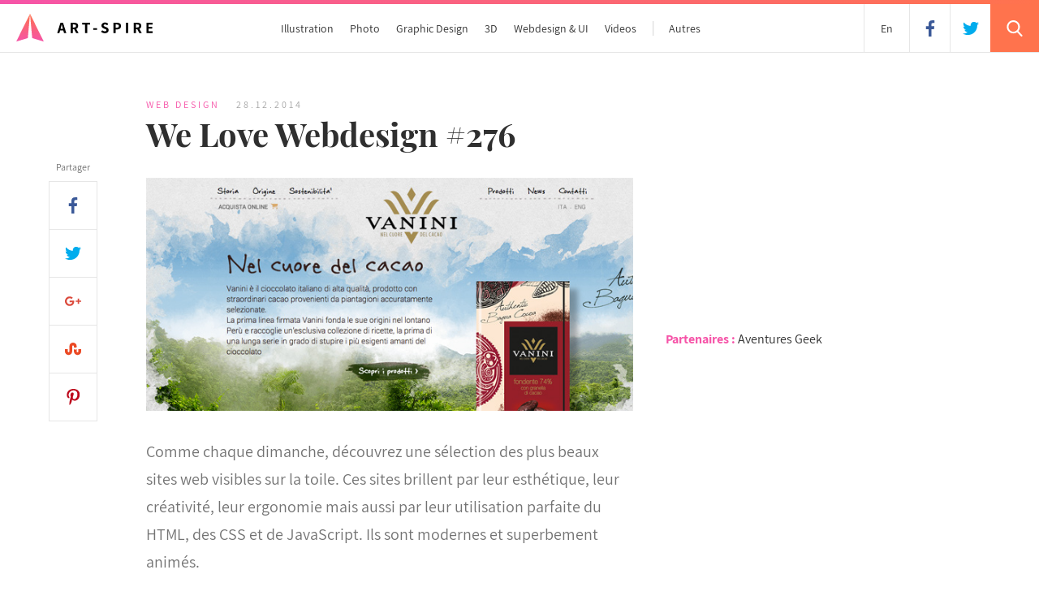

--- FILE ---
content_type: text/html; charset=UTF-8
request_url: https://www.art-spire.com/webdesign/we-love-webdesign-276/
body_size: 14141
content:
<!DOCTYPE html>
<html xmlns="https://www.w3.org/1999/xhtml">
<head>
    <script async src="https://www.googletagmanager.com/gtag/js?id=UA-10442861-1"></script>
    <script>
      window.dataLayer = window.dataLayer || [];
      function gtag(){dataLayer.push(arguments);}
      gtag('js', new Date());
      gtag('config', 'UA-10442861-1');
    </script>
    <meta http-equiv="X-UA-Compatible" content="IE=edge,chrome=1" />
    <meta name="viewport" content="width=device-width, initial-scale=1.0, user-scalable=no" />
    <meta http-equiv="Content-Type" content="text/html; charset=UTF-8" />
    <meta name="keywords" content="Art-Spire, art, inspire, inspiration, artistic, graphique, graphisme, graphics, digital paintings, illustration, photograpie, photography, webdesign, typographie, typography, logo, photo-manipulation, photo-montage, wallpapers, digital art, showcase, galerie, web 2.0, 3D, artworks, concept art, creations, visual, sculpture, craft, review, beautiful, animation, interview" />
    <meta name="subject" content="Art-Spire, Source d'inspiration artistique" />
    <meta name="language" content="fr,uk,us" />
    <meta name="revisit-after" content="7 days" />
    <meta name="expires" content="never" />
    <meta name="publisher" content="Art-Spire" />
    <meta name="copyright" content="Art-Spire.com 2009-2018" />
    <meta name="identifier-url" content="https://www.art-spire.com" />
    <meta name="author" content="Nicolas Tarier, Pauline Osmont" />
    <meta name="robots" content="all" />
    <title>  We Love Webdesign #276 | Art-Spire</title>
    <link href="https://www.art-spire.com/wp-content/themes/artspireV6/style.css" media="screen, projection" rel="stylesheet" type="text/css" />
    <link rel="alternate" type="application/rss+xml" title="RSS 2.0" href="https://www.art-spire.com/feed/" />
    <link rel="alternate" type="text/xml" title="RSS .92" href="https://www.art-spire.com/feed/rss/" />
    <link rel="alternate" type="application/atom+xml" title="Atom 1.0" href="https://www.art-spire.com/feed/atom/" />
    <link rel="apple-touch-icon" sizes="180x180" href="https://www.art-spire.com/wp-content/themes/artspireV6/design/apple-touch-icon.png">
    <link rel="icon" type="image/png" sizes="32x32" href="https://www.art-spire.com/wp-content/themes/artspireV6/design/favicon-32x32.png">
    <link rel="icon" type="image/png" sizes="16x16" href="https://www.art-spire.com/wp-content/themes/artspireV6/design/favicon-16x16.png">
    <link rel="manifest" href="https://www.art-spire.com/wp-content/themes/artspireV6/design/manifest.json">
    <link rel="mask-icon" href="https://www.art-spire.com/wp-content/themes/artspireV6/design/safari-pinned-tab.svg" color="#000000">
    <link rel="shortcut icon" href="https://www.art-spire.com/wp-content/themes/artspireV6/design/favicon.ico">
    <meta name="msapplication-config" content="https://www.art-spire.com/wp-content/themes/artspireV6/design/browserconfig.xml">
    <meta name="theme-color" content="#ffffff">
    <link rel="pingback" href="https://www.art-spire.com/xmlrpc.php" />
    	<link rel='archives' title='juin 2016' href='https://www.art-spire.com/2016/06/' />
	<link rel='archives' title='mai 2016' href='https://www.art-spire.com/2016/05/' />
	<link rel='archives' title='avril 2016' href='https://www.art-spire.com/2016/04/' />
	<link rel='archives' title='mars 2016' href='https://www.art-spire.com/2016/03/' />
	<link rel='archives' title='février 2016' href='https://www.art-spire.com/2016/02/' />
	<link rel='archives' title='janvier 2016' href='https://www.art-spire.com/2016/01/' />
	<link rel='archives' title='décembre 2015' href='https://www.art-spire.com/2015/12/' />
	<link rel='archives' title='novembre 2015' href='https://www.art-spire.com/2015/11/' />
	<link rel='archives' title='octobre 2015' href='https://www.art-spire.com/2015/10/' />
	<link rel='archives' title='septembre 2015' href='https://www.art-spire.com/2015/09/' />
	<link rel='archives' title='août 2015' href='https://www.art-spire.com/2015/08/' />
	<link rel='archives' title='juillet 2015' href='https://www.art-spire.com/2015/07/' />
	<link rel='archives' title='juin 2015' href='https://www.art-spire.com/2015/06/' />
	<link rel='archives' title='mai 2015' href='https://www.art-spire.com/2015/05/' />
	<link rel='archives' title='avril 2015' href='https://www.art-spire.com/2015/04/' />
	<link rel='archives' title='mars 2015' href='https://www.art-spire.com/2015/03/' />
	<link rel='archives' title='février 2015' href='https://www.art-spire.com/2015/02/' />
	<link rel='archives' title='janvier 2015' href='https://www.art-spire.com/2015/01/' />
	<link rel='archives' title='décembre 2014' href='https://www.art-spire.com/2014/12/' />
	<link rel='archives' title='novembre 2014' href='https://www.art-spire.com/2014/11/' />
	<link rel='archives' title='octobre 2014' href='https://www.art-spire.com/2014/10/' />
	<link rel='archives' title='septembre 2014' href='https://www.art-spire.com/2014/09/' />
	<link rel='archives' title='août 2014' href='https://www.art-spire.com/2014/08/' />
	<link rel='archives' title='juillet 2014' href='https://www.art-spire.com/2014/07/' />
	<link rel='archives' title='juin 2014' href='https://www.art-spire.com/2014/06/' />
	<link rel='archives' title='mai 2014' href='https://www.art-spire.com/2014/05/' />
	<link rel='archives' title='avril 2014' href='https://www.art-spire.com/2014/04/' />
	<link rel='archives' title='mars 2014' href='https://www.art-spire.com/2014/03/' />
	<link rel='archives' title='février 2014' href='https://www.art-spire.com/2014/02/' />
	<link rel='archives' title='janvier 2014' href='https://www.art-spire.com/2014/01/' />
	<link rel='archives' title='décembre 2013' href='https://www.art-spire.com/2013/12/' />
	<link rel='archives' title='novembre 2013' href='https://www.art-spire.com/2013/11/' />
	<link rel='archives' title='octobre 2013' href='https://www.art-spire.com/2013/10/' />
	<link rel='archives' title='septembre 2013' href='https://www.art-spire.com/2013/09/' />
	<link rel='archives' title='août 2013' href='https://www.art-spire.com/2013/08/' />
	<link rel='archives' title='juillet 2013' href='https://www.art-spire.com/2013/07/' />
	<link rel='archives' title='juin 2013' href='https://www.art-spire.com/2013/06/' />
	<link rel='archives' title='mai 2013' href='https://www.art-spire.com/2013/05/' />
	<link rel='archives' title='avril 2013' href='https://www.art-spire.com/2013/04/' />
	<link rel='archives' title='mars 2013' href='https://www.art-spire.com/2013/03/' />
	<link rel='archives' title='février 2013' href='https://www.art-spire.com/2013/02/' />
	<link rel='archives' title='janvier 2013' href='https://www.art-spire.com/2013/01/' />
	<link rel='archives' title='décembre 2012' href='https://www.art-spire.com/2012/12/' />
	<link rel='archives' title='novembre 2012' href='https://www.art-spire.com/2012/11/' />
	<link rel='archives' title='octobre 2012' href='https://www.art-spire.com/2012/10/' />
	<link rel='archives' title='septembre 2012' href='https://www.art-spire.com/2012/09/' />
	<link rel='archives' title='août 2012' href='https://www.art-spire.com/2012/08/' />
	<link rel='archives' title='juillet 2012' href='https://www.art-spire.com/2012/07/' />
	<link rel='archives' title='juin 2012' href='https://www.art-spire.com/2012/06/' />
	<link rel='archives' title='mai 2012' href='https://www.art-spire.com/2012/05/' />
	<link rel='archives' title='avril 2012' href='https://www.art-spire.com/2012/04/' />
	<link rel='archives' title='mars 2012' href='https://www.art-spire.com/2012/03/' />
	<link rel='archives' title='février 2012' href='https://www.art-spire.com/2012/02/' />
	<link rel='archives' title='janvier 2012' href='https://www.art-spire.com/2012/01/' />
	<link rel='archives' title='décembre 2011' href='https://www.art-spire.com/2011/12/' />
	<link rel='archives' title='novembre 2011' href='https://www.art-spire.com/2011/11/' />
	<link rel='archives' title='octobre 2011' href='https://www.art-spire.com/2011/10/' />
	<link rel='archives' title='septembre 2011' href='https://www.art-spire.com/2011/09/' />
	<link rel='archives' title='août 2011' href='https://www.art-spire.com/2011/08/' />
	<link rel='archives' title='juillet 2011' href='https://www.art-spire.com/2011/07/' />
	<link rel='archives' title='juin 2011' href='https://www.art-spire.com/2011/06/' />
	<link rel='archives' title='mai 2011' href='https://www.art-spire.com/2011/05/' />
	<link rel='archives' title='avril 2011' href='https://www.art-spire.com/2011/04/' />
	<link rel='archives' title='mars 2011' href='https://www.art-spire.com/2011/03/' />
	<link rel='archives' title='février 2011' href='https://www.art-spire.com/2011/02/' />
	<link rel='archives' title='janvier 2011' href='https://www.art-spire.com/2011/01/' />
	<link rel='archives' title='décembre 2010' href='https://www.art-spire.com/2010/12/' />
	<link rel='archives' title='novembre 2010' href='https://www.art-spire.com/2010/11/' />
	<link rel='archives' title='octobre 2010' href='https://www.art-spire.com/2010/10/' />
	<link rel='archives' title='septembre 2010' href='https://www.art-spire.com/2010/09/' />
	<link rel='archives' title='août 2010' href='https://www.art-spire.com/2010/08/' />
	<link rel='archives' title='juillet 2010' href='https://www.art-spire.com/2010/07/' />
	<link rel='archives' title='juin 2010' href='https://www.art-spire.com/2010/06/' />
	<link rel='archives' title='mai 2010' href='https://www.art-spire.com/2010/05/' />
	<link rel='archives' title='avril 2010' href='https://www.art-spire.com/2010/04/' />
	<link rel='archives' title='mars 2010' href='https://www.art-spire.com/2010/03/' />
	<link rel='archives' title='février 2010' href='https://www.art-spire.com/2010/02/' />
	<link rel='archives' title='janvier 2010' href='https://www.art-spire.com/2010/01/' />
	<link rel='archives' title='décembre 2009' href='https://www.art-spire.com/2009/12/' />
	<link rel='archives' title='novembre 2009' href='https://www.art-spire.com/2009/11/' />
	<link rel='archives' title='octobre 2009' href='https://www.art-spire.com/2009/10/' />
	<link rel='archives' title='septembre 2009' href='https://www.art-spire.com/2009/09/' />
	<link rel='archives' title='août 2009' href='https://www.art-spire.com/2009/08/' />
    <meta name='robots' content='max-image-preview:large' />
<link rel="alternate" type="application/rss+xml" title="Art-Spire &raquo; We Love Webdesign #276 Flux des commentaires" href="https://www.art-spire.com/webdesign/we-love-webdesign-276/feed/" />
<link rel='stylesheet' id='wp-block-library-css' href='https://www.art-spire.com/wp-includes/css/dist/block-library/style.min.css?ver=6.2.8' type='text/css' media='all' />
<link rel='stylesheet' id='classic-theme-styles-css' href='https://www.art-spire.com/wp-includes/css/classic-themes.min.css?ver=6.2.8' type='text/css' media='all' />
<style id='global-styles-inline-css' type='text/css'>
body{--wp--preset--color--black: #000000;--wp--preset--color--cyan-bluish-gray: #abb8c3;--wp--preset--color--white: #ffffff;--wp--preset--color--pale-pink: #f78da7;--wp--preset--color--vivid-red: #cf2e2e;--wp--preset--color--luminous-vivid-orange: #ff6900;--wp--preset--color--luminous-vivid-amber: #fcb900;--wp--preset--color--light-green-cyan: #7bdcb5;--wp--preset--color--vivid-green-cyan: #00d084;--wp--preset--color--pale-cyan-blue: #8ed1fc;--wp--preset--color--vivid-cyan-blue: #0693e3;--wp--preset--color--vivid-purple: #9b51e0;--wp--preset--gradient--vivid-cyan-blue-to-vivid-purple: linear-gradient(135deg,rgba(6,147,227,1) 0%,rgb(155,81,224) 100%);--wp--preset--gradient--light-green-cyan-to-vivid-green-cyan: linear-gradient(135deg,rgb(122,220,180) 0%,rgb(0,208,130) 100%);--wp--preset--gradient--luminous-vivid-amber-to-luminous-vivid-orange: linear-gradient(135deg,rgba(252,185,0,1) 0%,rgba(255,105,0,1) 100%);--wp--preset--gradient--luminous-vivid-orange-to-vivid-red: linear-gradient(135deg,rgba(255,105,0,1) 0%,rgb(207,46,46) 100%);--wp--preset--gradient--very-light-gray-to-cyan-bluish-gray: linear-gradient(135deg,rgb(238,238,238) 0%,rgb(169,184,195) 100%);--wp--preset--gradient--cool-to-warm-spectrum: linear-gradient(135deg,rgb(74,234,220) 0%,rgb(151,120,209) 20%,rgb(207,42,186) 40%,rgb(238,44,130) 60%,rgb(251,105,98) 80%,rgb(254,248,76) 100%);--wp--preset--gradient--blush-light-purple: linear-gradient(135deg,rgb(255,206,236) 0%,rgb(152,150,240) 100%);--wp--preset--gradient--blush-bordeaux: linear-gradient(135deg,rgb(254,205,165) 0%,rgb(254,45,45) 50%,rgb(107,0,62) 100%);--wp--preset--gradient--luminous-dusk: linear-gradient(135deg,rgb(255,203,112) 0%,rgb(199,81,192) 50%,rgb(65,88,208) 100%);--wp--preset--gradient--pale-ocean: linear-gradient(135deg,rgb(255,245,203) 0%,rgb(182,227,212) 50%,rgb(51,167,181) 100%);--wp--preset--gradient--electric-grass: linear-gradient(135deg,rgb(202,248,128) 0%,rgb(113,206,126) 100%);--wp--preset--gradient--midnight: linear-gradient(135deg,rgb(2,3,129) 0%,rgb(40,116,252) 100%);--wp--preset--duotone--dark-grayscale: url('#wp-duotone-dark-grayscale');--wp--preset--duotone--grayscale: url('#wp-duotone-grayscale');--wp--preset--duotone--purple-yellow: url('#wp-duotone-purple-yellow');--wp--preset--duotone--blue-red: url('#wp-duotone-blue-red');--wp--preset--duotone--midnight: url('#wp-duotone-midnight');--wp--preset--duotone--magenta-yellow: url('#wp-duotone-magenta-yellow');--wp--preset--duotone--purple-green: url('#wp-duotone-purple-green');--wp--preset--duotone--blue-orange: url('#wp-duotone-blue-orange');--wp--preset--font-size--small: 13px;--wp--preset--font-size--medium: 20px;--wp--preset--font-size--large: 36px;--wp--preset--font-size--x-large: 42px;--wp--preset--spacing--20: 0.44rem;--wp--preset--spacing--30: 0.67rem;--wp--preset--spacing--40: 1rem;--wp--preset--spacing--50: 1.5rem;--wp--preset--spacing--60: 2.25rem;--wp--preset--spacing--70: 3.38rem;--wp--preset--spacing--80: 5.06rem;--wp--preset--shadow--natural: 6px 6px 9px rgba(0, 0, 0, 0.2);--wp--preset--shadow--deep: 12px 12px 50px rgba(0, 0, 0, 0.4);--wp--preset--shadow--sharp: 6px 6px 0px rgba(0, 0, 0, 0.2);--wp--preset--shadow--outlined: 6px 6px 0px -3px rgba(255, 255, 255, 1), 6px 6px rgba(0, 0, 0, 1);--wp--preset--shadow--crisp: 6px 6px 0px rgba(0, 0, 0, 1);}:where(.is-layout-flex){gap: 0.5em;}body .is-layout-flow > .alignleft{float: left;margin-inline-start: 0;margin-inline-end: 2em;}body .is-layout-flow > .alignright{float: right;margin-inline-start: 2em;margin-inline-end: 0;}body .is-layout-flow > .aligncenter{margin-left: auto !important;margin-right: auto !important;}body .is-layout-constrained > .alignleft{float: left;margin-inline-start: 0;margin-inline-end: 2em;}body .is-layout-constrained > .alignright{float: right;margin-inline-start: 2em;margin-inline-end: 0;}body .is-layout-constrained > .aligncenter{margin-left: auto !important;margin-right: auto !important;}body .is-layout-constrained > :where(:not(.alignleft):not(.alignright):not(.alignfull)){max-width: var(--wp--style--global--content-size);margin-left: auto !important;margin-right: auto !important;}body .is-layout-constrained > .alignwide{max-width: var(--wp--style--global--wide-size);}body .is-layout-flex{display: flex;}body .is-layout-flex{flex-wrap: wrap;align-items: center;}body .is-layout-flex > *{margin: 0;}:where(.wp-block-columns.is-layout-flex){gap: 2em;}.has-black-color{color: var(--wp--preset--color--black) !important;}.has-cyan-bluish-gray-color{color: var(--wp--preset--color--cyan-bluish-gray) !important;}.has-white-color{color: var(--wp--preset--color--white) !important;}.has-pale-pink-color{color: var(--wp--preset--color--pale-pink) !important;}.has-vivid-red-color{color: var(--wp--preset--color--vivid-red) !important;}.has-luminous-vivid-orange-color{color: var(--wp--preset--color--luminous-vivid-orange) !important;}.has-luminous-vivid-amber-color{color: var(--wp--preset--color--luminous-vivid-amber) !important;}.has-light-green-cyan-color{color: var(--wp--preset--color--light-green-cyan) !important;}.has-vivid-green-cyan-color{color: var(--wp--preset--color--vivid-green-cyan) !important;}.has-pale-cyan-blue-color{color: var(--wp--preset--color--pale-cyan-blue) !important;}.has-vivid-cyan-blue-color{color: var(--wp--preset--color--vivid-cyan-blue) !important;}.has-vivid-purple-color{color: var(--wp--preset--color--vivid-purple) !important;}.has-black-background-color{background-color: var(--wp--preset--color--black) !important;}.has-cyan-bluish-gray-background-color{background-color: var(--wp--preset--color--cyan-bluish-gray) !important;}.has-white-background-color{background-color: var(--wp--preset--color--white) !important;}.has-pale-pink-background-color{background-color: var(--wp--preset--color--pale-pink) !important;}.has-vivid-red-background-color{background-color: var(--wp--preset--color--vivid-red) !important;}.has-luminous-vivid-orange-background-color{background-color: var(--wp--preset--color--luminous-vivid-orange) !important;}.has-luminous-vivid-amber-background-color{background-color: var(--wp--preset--color--luminous-vivid-amber) !important;}.has-light-green-cyan-background-color{background-color: var(--wp--preset--color--light-green-cyan) !important;}.has-vivid-green-cyan-background-color{background-color: var(--wp--preset--color--vivid-green-cyan) !important;}.has-pale-cyan-blue-background-color{background-color: var(--wp--preset--color--pale-cyan-blue) !important;}.has-vivid-cyan-blue-background-color{background-color: var(--wp--preset--color--vivid-cyan-blue) !important;}.has-vivid-purple-background-color{background-color: var(--wp--preset--color--vivid-purple) !important;}.has-black-border-color{border-color: var(--wp--preset--color--black) !important;}.has-cyan-bluish-gray-border-color{border-color: var(--wp--preset--color--cyan-bluish-gray) !important;}.has-white-border-color{border-color: var(--wp--preset--color--white) !important;}.has-pale-pink-border-color{border-color: var(--wp--preset--color--pale-pink) !important;}.has-vivid-red-border-color{border-color: var(--wp--preset--color--vivid-red) !important;}.has-luminous-vivid-orange-border-color{border-color: var(--wp--preset--color--luminous-vivid-orange) !important;}.has-luminous-vivid-amber-border-color{border-color: var(--wp--preset--color--luminous-vivid-amber) !important;}.has-light-green-cyan-border-color{border-color: var(--wp--preset--color--light-green-cyan) !important;}.has-vivid-green-cyan-border-color{border-color: var(--wp--preset--color--vivid-green-cyan) !important;}.has-pale-cyan-blue-border-color{border-color: var(--wp--preset--color--pale-cyan-blue) !important;}.has-vivid-cyan-blue-border-color{border-color: var(--wp--preset--color--vivid-cyan-blue) !important;}.has-vivid-purple-border-color{border-color: var(--wp--preset--color--vivid-purple) !important;}.has-vivid-cyan-blue-to-vivid-purple-gradient-background{background: var(--wp--preset--gradient--vivid-cyan-blue-to-vivid-purple) !important;}.has-light-green-cyan-to-vivid-green-cyan-gradient-background{background: var(--wp--preset--gradient--light-green-cyan-to-vivid-green-cyan) !important;}.has-luminous-vivid-amber-to-luminous-vivid-orange-gradient-background{background: var(--wp--preset--gradient--luminous-vivid-amber-to-luminous-vivid-orange) !important;}.has-luminous-vivid-orange-to-vivid-red-gradient-background{background: var(--wp--preset--gradient--luminous-vivid-orange-to-vivid-red) !important;}.has-very-light-gray-to-cyan-bluish-gray-gradient-background{background: var(--wp--preset--gradient--very-light-gray-to-cyan-bluish-gray) !important;}.has-cool-to-warm-spectrum-gradient-background{background: var(--wp--preset--gradient--cool-to-warm-spectrum) !important;}.has-blush-light-purple-gradient-background{background: var(--wp--preset--gradient--blush-light-purple) !important;}.has-blush-bordeaux-gradient-background{background: var(--wp--preset--gradient--blush-bordeaux) !important;}.has-luminous-dusk-gradient-background{background: var(--wp--preset--gradient--luminous-dusk) !important;}.has-pale-ocean-gradient-background{background: var(--wp--preset--gradient--pale-ocean) !important;}.has-electric-grass-gradient-background{background: var(--wp--preset--gradient--electric-grass) !important;}.has-midnight-gradient-background{background: var(--wp--preset--gradient--midnight) !important;}.has-small-font-size{font-size: var(--wp--preset--font-size--small) !important;}.has-medium-font-size{font-size: var(--wp--preset--font-size--medium) !important;}.has-large-font-size{font-size: var(--wp--preset--font-size--large) !important;}.has-x-large-font-size{font-size: var(--wp--preset--font-size--x-large) !important;}
.wp-block-navigation a:where(:not(.wp-element-button)){color: inherit;}
:where(.wp-block-columns.is-layout-flex){gap: 2em;}
.wp-block-pullquote{font-size: 1.5em;line-height: 1.6;}
</style>
<link rel='stylesheet' id='contact-form-7-css' href='https://www.art-spire.com/wp-content/plugins/contact-form-7/includes/css/styles.css?ver=5.7.7' type='text/css' media='all' />
<link rel='stylesheet' id='shutter-0-css' href='https://www.art-spire.com/wp-content/plugins/nextgen-gallery/products/photocrati_nextgen/modules/lightbox/static/shutter/shutter.css?ver=3.36' type='text/css' media='all' />
<link rel="https://api.w.org/" href="https://www.art-spire.com/wp-json/" /><link rel="alternate" type="application/json" href="https://www.art-spire.com/wp-json/wp/v2/posts/6431" /><link rel="EditURI" type="application/rsd+xml" title="RSD" href="https://www.art-spire.com/xmlrpc.php?rsd" />
<link rel="wlwmanifest" type="application/wlwmanifest+xml" href="https://www.art-spire.com/wp-includes/wlwmanifest.xml" />
<meta name="generator" content="WordPress 6.2.8" />
<link rel="canonical" href="https://www.art-spire.com/webdesign/we-love-webdesign-276/" />
<link rel='shortlink' href='https://www.art-spire.com/?p=6431' />
<link rel="alternate" type="application/json+oembed" href="https://www.art-spire.com/wp-json/oembed/1.0/embed?url=https%3A%2F%2Fwww.art-spire.com%2Fwebdesign%2Fwe-love-webdesign-276%2F" />
<link rel="alternate" type="text/xml+oembed" href="https://www.art-spire.com/wp-json/oembed/1.0/embed?url=https%3A%2F%2Fwww.art-spire.com%2Fwebdesign%2Fwe-love-webdesign-276%2F&#038;format=xml" />
<link hreflang="fr" href="https://www.art-spire.com/fr/webdesign/we-love-webdesign-276/" rel="alternate" />
<link hreflang="en" href="https://www.art-spire.com/en/webdesign/we-love-webdesign-276/" rel="alternate" />
<link hreflang="x-default" href="https://www.art-spire.com/webdesign/we-love-webdesign-276/" rel="alternate" />
<meta name="generator" content="qTranslate-X 3.4.6.8" />
         <meta property="og:site_name" content="Art-Spire"/>
    <meta property="article:publisher" content="https://www.facebook.com/artspire"/>
    <meta property="fb:app_id" content="128650658908" />
    <meta name="twitter:card" content="summary_large_image">
    <meta name="twitter:site" content="@artspire">     	<meta name="description" content="Comme chaque dimanche, découvrez une sélection des plus beaux sites web visibles sur la toile. Ces sites brillent par leur esthétique, leur créativité, leur ergonomie mais aussi par leur utilisation parfaite du HTML, des CSS et de JavaScript. Ils sont modernes et superbement animés. Booking.com &#8211; Win your #BookingNYE How santa are you Meti NORM.ARCHITECTS [&#8230;]" />
    	<meta name="abstract" content="Comme chaque dimanche, découvrez une sélection des plus beaux sites web visibles sur la toile. Ces sites brillent par leur esthétique, leur créativité, leur ergonomie mais aussi par leur utilisation parfaite du HTML, des CSS et de JavaScript. Ils sont modernes et superbement animés. Booking.com &#8211; Win your #BookingNYE How santa are you Meti NORM.ARCHITECTS [&#8230;]" />
        <meta property='og:image' content='http://www.art-spire.com/wp-content/gallery/2014/Decembre_2014/28-12-14_welovewebdesign276/affiche_l.jpg' />
        <link rel='image_src' href='http://www.art-spire.com/wp-content/gallery/2014/Decembre_2014/28-12-14_welovewebdesign276/affiche_l.jpg' />
        <meta property="og:title" content="We Love Webdesign #276"/>
        <meta property='og:description' content='Comme chaque dimanche, découvrez une sélection des plus beaux sites web visibles sur la toile. Ces sites brillent par leur esthétique, leur créativité, leur ergonomie mais aussi par leur utilisation parfaite du HTML, des CSS et de JavaScript. Ils sont modernes et superbement animés. Booking.com &#8211; Win your #BookingNYE How santa are you Meti NORM.ARCHITECTS [&#8230;]' />
        <meta property="og:type" content="article" />
		<meta name="twitter:title" content="We Love Webdesign #276">
		<meta name="twitter:description" content="Comme chaque dimanche, découvrez une sélection des plus beaux sites web visibles sur la toile. Ces sites brillent par leur esthétique, leur créativité, leur ergonomie mais aussi par leur utilisation parfaite du HTML, des CSS et de JavaScript. Ils sont modernes et superbement animés. Booking.com &#8211; Win your #BookingNYE How santa are you Meti NORM.ARCHITECTS [&#8230;]">
   		<meta name="twitter:image" content="http://www.art-spire.com/wp-content/gallery/2014/Decembre_2014/28-12-14_welovewebdesign276/affiche_l.jpg">
    
</head>

<body >

    <header>
        <a href="https://www.art-spire.com"><img class="logo" src="/wp-content/themes/artspireV6/design/logo-artspire.svg?v=2023" alt="Art-Spire"></a>
        <nav>
            <ul class="menu">
                <li><a href="https://www.art-spire.com/category/illustration/">Illustration</a></li>
                <li><a href="https://www.art-spire.com/category/photographie/">Photo</a></li>
                <li><a href="https://www.art-spire.com/category/graphic-design/">Graphic Design</a></li>
                <li><a href="https://www.art-spire.com/category/3d/">3D</a></li>
                <li><a href="https://www.art-spire.com/category/webdesign/">Webdesign & UI</a></li>
                <li><a href="https://www.art-spire.com/category/video/">Videos</a></li>
                <li class="menu-others"><a href="">Autres</a>
                    <ul>
                                                <li><a href="https://www.art-spire.com/category/architecture-interior/">Architecture & Intérieur</a></li>
                        <li><a href="https://www.art-spire.com/tag/typographie/">Typographie</a></li>
                        <li><a href="https://www.art-spire.com/category/advertising/">Advertising</a></li>
                        <li><a href="https://www.art-spire.com/category/sculpture/">Sculpture</a></li>
                        <li><a href="https://www.art-spire.com/category/traditional-painting/">Peinture traditionnelle</a></li>
                        <li><a href="https://www.art-spire.com/category/traditional-drawing/">Dessin traditionnel</a></li>
                        <li><a href="https://www.art-spire.com/category/street-art/">Street Art</a></li>
                        <li><a href="https://www.art-spire.com/category/craft/">Craft</a></li>
                        <li><a href="https://www.art-spire.com/category/wallpapers/">Wallpapers</a></li>
                        <li><a href="https://www.art-spire.com/tag/reviews/">Reviews</a></li>
                                                <span class="clear"></span>
                    </ul>
                </li>
                <!--<li class="menu-others menu-freebies"><a href="https://www.art-spire.com/freebies/">Freebies</a>
                  <ul>
                        <li><a href="https://www.art-spire.com/freebies/">Freebies</a></li>
                        <li><a href="https://www.art-spire.com/photos/">Photos libres de droits</a></li>
                        <span class="clear"></span>
                    </ul>-->
                </li>
            </ul>
        </nav>
        <div class="menu-icon">
            <svg data-name="menu" xmlns="https://www.w3.org/2000/svg" width="22" height="20" viewBox="0 0 22 20">
              <rect class="cross-1" width="22" height="4"/>
              <rect class="cross-2" y="8" width="22" height="4"/>
              <rect class="cross-3" y="16" width="22" height="4"/>
            </svg>
        </div>
        <div class="search-icon deploy-search">
            <svg version="1.1" xmlns="https://www.w3.org/2000/svg" xmlns:xlink="https://www.w3.org/1999/xlink" x="0px" y="0px"
     viewBox="0 0 56.966 56.966" xml:space="preserve">
                <path d="M55.146,51.887L41.588,37.786c3.486-4.144,5.396-9.358,5.396-14.786c0-12.682-10.318-23-23-23s-23,10.318-23,23
                s10.318,23,23,23c4.761,0,9.298-1.436,13.177-4.162l13.661,14.208c0.571,0.593,1.339,0.92,2.162,0.92
                c0.779,0,1.518-0.297,2.079-0.837C56.255,54.982,56.293,53.08,55.146,51.887z M23.984,6c9.374,0,17,7.626,17,17s-7.626,17-17,17
                s-17-7.626-17-17S14.61,6,23.984,6z"/>
            </svg>
        </div>
        <div class="search">
            <svg data-name="close" class="search-close deploy-search" xmlns="https://www.w3.org/2000/svg" width="18.375" height="18.375" viewBox="0 0 18.375 18.375">
              <path d="M23.636,21.808L39.192,37.364l-2.828,2.828L20.808,24.636Z" transform="translate(-20.813 -21.813)"/>
              <path d="M36.364,21.808l2.828,2.828L23.636,40.192l-2.828-2.828Z" transform="translate(-20.813 -21.813)"/>
            </svg>
            <form id="searchform" class="search-form" method="get" action="https://www.art-spire.com">
                <input type="text" name="s" id="s" value="" class="search-field" placeholder="Rechercher un artiste, un thème, une oeuvre...">
                <button type="submit" class="search-submit">Rechercher</button>
            </form>
        </div>
        <a href="https://twitter.com/artspire" class="social-icon tw" target="_blank">
            <svg version="1.1" xmlns="https://www.w3.org/2000/svg" xmlns:xlink="https://www.w3.org/1999/xlink" x="0px" y="0px"
     viewBox="0 0 612 612" xml:space="preserve">
                <path d="M612,116.258c-22.525,9.981-46.694,16.75-72.088,19.772c25.929-15.527,45.777-40.155,55.184-69.411
            c-24.322,14.379-51.169,24.82-79.775,30.48c-22.907-24.437-55.49-39.658-91.63-39.658c-69.334,0-125.551,56.217-125.551,125.513
            c0,9.828,1.109,19.427,3.251,28.606C197.065,206.32,104.556,156.337,42.641,80.386c-10.823,18.51-16.98,40.078-16.98,63.101
            c0,43.559,22.181,81.993,55.835,104.479c-20.575-0.688-39.926-6.348-56.867-15.756v1.568c0,60.806,43.291,111.554,100.693,123.104
            c-10.517,2.83-21.607,4.398-33.08,4.398c-8.107,0-15.947-0.803-23.634-2.333c15.985,49.907,62.336,86.199,117.253,87.194
            c-42.947,33.654-97.099,53.655-155.916,53.655c-10.134,0-20.116-0.612-29.944-1.721c55.567,35.681,121.536,56.485,192.438,56.485
            c230.948,0,357.188-191.291,357.188-357.188l-0.421-16.253C573.872,163.526,595.211,141.422,612,116.258z"/>
            </svg>
        </a>
        <a href="https://www.facebook.com/artspire/" class="social-icon fb" target="_blank">
            <svg version="1.1" xmlns="https://www.w3.org/2000/svg" xmlns:xlink="https://www.w3.org/1999/xlink" x="0px" y="0px"
     viewBox="0 0 155.139 155.139" xml:space="preserve">
                <path d="M89.584,155.139V84.378h23.742l3.562-27.585H89.584V39.184
                c0-7.984,2.208-13.425,13.67-13.425l14.595-0.006V1.08C115.325,0.752,106.661,0,96.577,0C75.52,0,61.104,12.853,61.104,36.452
                v20.341H37.29v27.585h23.814v70.761H89.584z"/>
            </svg>
        </a>
        <div class="lang">
                        <a href="https://www.art-spire.com/en//webdesign/we-love-webdesign-276/" title="English Version">En<span class="hide-md">glish</span></a>
                </header>

	<div class="container">
		<div class="col col-12 clear-after no-padding">
			<div class="col col-4 col-sm-12 sidebar show-for-large">
	<div class="partners">
		<span>Partenaires : </span>
		<a href="https://www.aventuresgeek.com/" target="_blank" title="Aventures Geek">Aventures Geek</a>
	</div>
</div>
			<div class="col col-8 col-sm-12 clear-after no-padding">
				<article class="col col-12 clear-after no-padding-right">
										<span class="subtitle pink article-cat"><a href="https://www.art-spire.com/category/webdesign/" rel="category tag">Web design</a></span><span class="subtitle light-grey">28.12.2014</span>
											<h1 class="title1">We Love Webdesign #276</h1>
						<picture>
			                <source media="(min-width: 451px)" srcset="http://www.art-spire.com/wp-content/gallery/2014/Decembre_2014/28-12-14_welovewebdesign276/affiche_l.jpg 1x,  2x">
							<source srcset="http://www.art-spire.com/wp-content/gallery/2014/Decembre_2014/28-12-14_welovewebdesign276/affiche.jpg 1x, http://www.art-spire.com/wp-content/gallery/2014/Decembre_2014/28-12-14_welovewebdesign276/affiche_l.jpg 2x">
			                <img srcset="http://www.art-spire.com/wp-content/gallery/2014/Decembre_2014/28-12-14_welovewebdesign276/affiche_l.jpg" alt="We Love Webdesign #276" class="article-ban">
			            </picture>
					

					<p>Comme chaque dimanche, découvrez une sélection des plus beaux sites web visibles sur la toile. Ces sites brillent par leur esthétique, leur créativité, leur ergonomie mais aussi par leur utilisation parfaite du HTML, des CSS et de JavaScript. Ils sont modernes et superbement animés. <span id="more-6431"></span></p>
<div class="welovewebdesign">
<div class="ngg-gallery-thumbnail-box">
<div class="ngg-gallery-thumbnail">
<a href="http://www.booking.com/nye/" target="_blank"><br />
<img decoding="async" src="http://www.art-spire.com/wp-content/gallery/2014/Decembre_2014/28-12-14_welovewebdesign276/Booking_Win_your_NYE.jpg" /></a></div>
</div>
<p>
<a href="http://www.booking.com/nye/" target="_blank">Booking.com &#8211; Win your #BookingNYE</a></p>
<div class="ngg-gallery-thumbnail-box">
<div class="ngg-gallery-thumbnail">
<a href="http://www.santastories.be/" target="_blank"><br />
<img decoding="async" src="http://www.art-spire.com/wp-content/gallery/2014/Decembre_2014/28-12-14_welovewebdesign276/How_Santa_are_You.jpg" /></a></div>
</div>
<p>
<a href="http://www.santastories.be/" target="_blank">How santa are you</a></p>
<div class="ngg-gallery-thumbnail-box">
<div class="ngg-gallery-thumbnail">
<a href="http://www.metidesign.com/" target="_blank"><br />
<img decoding="async" src="http://www.art-spire.com/wp-content/gallery/2014/Decembre_2014/28-12-14_welovewebdesign276/Meti.jpg" /></a></div>
</div>
<p>
<a href="http://www.metidesign.com/" target="_blank">Meti</a></p>
<div class="ngg-gallery-thumbnail-box">
<div class="ngg-gallery-thumbnail">
<a href="http://normcph.com/" target="_blank"><br />
<img decoding="async" src="http://www.art-spire.com/wp-content/gallery/2014/Decembre_2014/28-12-14_welovewebdesign276/NORMARCHITECTS.jpg" /></a></div>
</div>
<p>
<a href="http://normcph.com/" target="_blank">NORM.ARCHITECTS</a></p>
<div class="ngg-gallery-thumbnail-box">
<div class="ngg-gallery-thumbnail">
<a href="http://www.sylvainweiss.fr/" target="_blank"><br />
<img decoding="async" src="http://www.art-spire.com/wp-content/gallery/2014/Decembre_2014/28-12-14_welovewebdesign276/Sylvain_Weiss.jpg" /></a></div>
</div>
<p>
<a href="http://www.sylvainweiss.fr/" target="_blank">Sylvain Weiss</a></p>
<div class="ngg-gallery-thumbnail-box">
<div class="ngg-gallery-thumbnail">
<a href="http://www.vaninicioccolato.it/" target="_blank"><br />
<img decoding="async" src="http://www.art-spire.com/wp-content/gallery/2014/Decembre_2014/28-12-14_welovewebdesign276/Vanini.jpg" /></a></div>
</div>
<p>
<a href="http://www.vaninicioccolato.it/" target="_blank">Vanini</a></p>
</div>

					

				
    <div class="com-header">
        <span class="title3">Qu'en pensez-vous ?</span>
        <a href="#postcomment" class="btn btn-small" title="Leave a comment">Commenter cet article</a>
    </div>           

    
            
        <div class="bloc_com">
            <div class="title4" id="postcomment">Commenter cet article :)</div>     

            
            <form action="http://www.art-spire.com/wp-comments-post.php" method="post" id="commentform">

                                    <div id="comment-user-details">

                        <div class="form_left">
                           
                            <label for="author">Nom <span class="requis"></span></label><br/>
                            <input type="text" name="author" id="author" value="" size="22" tabindex="1" />

                            <label for="email">Mail (will not be published) <span class="requis"></span></label><br/>
                            <input type="text" name="email" id="email" value="" size="22" tabindex="2" />

                            <label for="url">Site web</label><br/>
                            <input type="text" name="url" id="url" value="" size="22" tabindex="3" />
                        </div>
                    </div>
                
                <!--<p><small><strong>XHTML:</strong> You can use these tags: &lt;a href=&quot;&quot; title=&quot;&quot;&gt; &lt;abbr title=&quot;&quot;&gt; &lt;acronym title=&quot;&quot;&gt; &lt;b&gt; &lt;blockquote cite=&quot;&quot;&gt; &lt;cite&gt; &lt;code&gt; &lt;del datetime=&quot;&quot;&gt; &lt;em&gt; &lt;i&gt; &lt;q cite=&quot;&quot;&gt; &lt;s&gt; &lt;strike&gt; &lt;strong&gt; </small></p>-->
             
                <div class="form_right">
                    <label for="comment">Commentaire</label><br /><textarea name="comment" id="comment" cols="66" rows="8" tabindex="4"></textarea>
                    <p style="display: none;"><input type="hidden" id="akismet_comment_nonce" name="akismet_comment_nonce" value="332cafa048" /></p><p style="display: none !important;"><label>&#916;<textarea name="ak_hp_textarea" cols="45" rows="8" maxlength="100"></textarea></label><input type="hidden" id="ak_js_1" name="ak_js" value="210"/><script>document.getElementById( "ak_js_1" ).setAttribute( "value", ( new Date() ).getTime() );</script></p>                </div>
                <div class="clear"></div>
                <input name="submit" type="submit" class="btn" id="submit" tabindex="5" value="Submit Comment" />
                <input type="hidden" name="comment_post_ID" value="6431" />
            </form>
        </div>

    
    
					<div class="article-share clear-after">
						<div class="article-share-title">Partager</div>
						<a href="" onclick="window.open('https://www.facebook.com/sharer/sharer.php?u=https://www.art-spire.com/webdesign/we-love-webdesign-276/', 'Facebook', 'height=500,width=360,resizable=1')" class="social-icon fb">
							<svg version="1.1" xmlns="https://www.w3.org/2000/svg" xmlns:xlink="https://www.w3.org/1999/xlink" x="0px" y="0px"
					 viewBox="0 0 155.139 155.139" xml:space="preserve">
								<path d="M89.584,155.139V84.378h23.742l3.562-27.585H89.584V39.184c0-7.984,2.208-13.425,13.67-13.425l14.595-0.006V1.08C115.325,0.752,106.661,0,96.577,0C75.52,0,61.104,12.853,61.104,36.452v20.341H37.29v27.585h23.814v70.761H89.584z"/>
							</svg>
						</a>
						<a href="" onclick="window.open('https://twitter.com/intent/tweet?text=We Love Webdesign #276&url=https://www.art-spire.com/webdesign/we-love-webdesign-276/&via=artspire', 'Twitter', 'height=500,width=360,resizable=1')" class="social-icon tw">
							<svg version="1.1" xmlns="https://www.w3.org/2000/svg" xmlns:xlink="https://www.w3.org/1999/xlink" x="0px" y="0px"
					 viewBox="0 0 612 612" xml:space="preserve">
								<path d="M612,116.258c-22.525,9.981-46.694,16.75-72.088,19.772c25.929-15.527,45.777-40.155,55.184-69.411
							c-24.322,14.379-51.169,24.82-79.775,30.48c-22.907-24.437-55.49-39.658-91.63-39.658c-69.334,0-125.551,56.217-125.551,125.513c0,9.828,1.109,19.427,3.251,28.606C197.065,206.32,104.556,156.337,42.641,80.386c-10.823,18.51-16.98,40.078-16.98,63.101c0,43.559,22.181,81.993,55.835,104.479c-20.575-0.688-39.926-6.348-56.867-15.756v1.568c0,60.806,43.291,111.554,100.693,123.104c-10.517,2.83-21.607,4.398-33.08,4.398c-8.107,0-15.947-0.803-23.634-2.333c15.985,49.907,62.336,86.199,117.253,87.194c-42.947,33.654-97.099,53.655-155.916,53.655c-10.134,0-20.116-0.612-29.944-1.721c55.567,35.681,121.536,56.485,192.438,56.485c230.948,0,357.188-191.291,357.188-357.188l-0.421-16.253C573.872,163.526,595.211,141.422,612,116.258z"/>
							</svg>
						</a>
						<a href="" onclick="window.open('https://plus.google.com/share?url=https://www.art-spire.com/webdesign/we-love-webdesign-276/', 'Google+', 'height=500,width=360,resizable=1')" class="social-icon google">
							<svg xmlns="https://www.w3.org/2000/svg" width="24" height="24" viewBox="0 0 24 24"><path d="M7 11v2.4h3.97c-.16 1.029-1.2 3.02-3.97 3.02-2.39 0-4.34-1.979-4.34-4.42 0-2.44 1.95-4.42 4.34-4.42 1.36 0 2.27.58 2.79 1.08l1.9-1.83c-1.22-1.14-2.8-1.83-4.69-1.83-3.87 0-7 3.13-7 7s3.13 7 7 7c4.04 0 6.721-2.84 6.721-6.84 0-.46-.051-.81-.111-1.16h-6.61zm0 0 17 2h-3v3h-2v-3h-3v-2h3v-3h2v3h3v2z" fill-rule="evenodd" clip-rule="evenodd"/></svg>
						</a>
						<a href="" onclick="window.open('https://www.stumbleupon.com/submit?url=https://www.art-spire.com/webdesign/we-love-webdesign-276/&title=We Love Webdesign #276', 'Google+', 'height=500,width=360,resizable=1')" class="social-icon stumbleupon">
							<svg xmlns="https://www.w3.org/2000/svg" width="24" height="24" viewBox="0 0 24 24">
								<path d="M13.271 9.231l1.581.88 2.502-.846v-1.696c0-2.925-2.445-5.202-5.354-5.202-2.897 0-5.354 2.129-5.354 5.17v7.749c0 .702-.568 1.27-1.27 1.27s-1.271-.568-1.271-1.27v-3.284h-4.105v3.328c0 2.963 2.402 5.365 5.365 5.365 2.937 0 5.323-2.361 5.364-5.288v-7.653c0-.702.569-1.27 1.271-1.27s1.271.568 1.271 1.27v1.477zm6.624 2.772v3.437c0 .702-.569 1.27-1.271 1.27s-1.271-.568-1.271-1.27v-3.372l-2.502.847-1.581-.881v3.344c.025 2.941 2.418 5.317 5.364 5.317 2.963 0 5.365-2.402 5.365-5.365v-3.328h-4.104z"/>
							</svg>
						</a>
						<a onclick="" href="javascript:void((function(){var e=document.createElement('script');e.setAttribute('type','text/javascript');e.setAttribute('charset','UTF-8');e.setAttribute('src','https://assets.pinterest.com/js/pinmarklet.js?r='+Math.random()*99999999);document.body.appendChild(e)})());" class="social-icon pinterest">
							<svg xmlns="https://www.w3.org/2000/svg" viewBox="0 0 796.8 1024.2" width="1945" height="2500">
								<path class="st0" d="M347.2 3.4C177 22.4 7.4 160.1.4 356.8-4 476.9 30.1 567 144.4 592.3c49.6-87.5-16-106.8-26.2-170.1C76.3 162.8 417.4-14.1 595.9 167c123.5 125.4 42.2 511.2-157 471.1-190.8-38.3 93.4-345.4-58.9-405.7-123.8-49-189.6 149.9-130.9 248.7-34.4 169.9-108.5 330-78.5 543.1 97.3-70.6 130.1-205.8 157-346.8 48.9 29.7 75 60.6 137.4 65.4 230.1 17.8 358.6-229.7 327.2-458C764.3 82.4 562.3-20.6 347.2 3.4z"/>
							</svg>
						</a>
					</div>

								</article>
				<div class="clear"></div>

				<div class="col col-12 no-padding-right">
					<div class="separator"></div>
					<h2 class="title2 gradient margin-bottom">Articles récents</h2>
				</div>
				<div class="clear"></div>
								<div class="col col-6 col-xs-12 card card-v ">
					<a href="https://www.art-spire.com/illustration/the-excellent-style-of-mat-miller/" title="L&rsquo;excellent style de Mat Miller" class="img"><img src="http://www.art-spire.com/wp-content/gallery/2015/Mai_2015/04-05-15_Mat_Miller/affiche.jpg" srcset="http://www.art-spire.com/wp-content/gallery/2015/Mai_2015/04-05-15_Mat_Miller/affiche_l.jpg 2x" alt="L&rsquo;excellent style de Mat Miller"></a>
					<span class="subtitle pink"><a href="https://www.art-spire.com/category/illustration/" rel="category tag">Illustration</a></span><span class="subtitle light-grey">15.06.2016</span>
					<h3 class="title3"><a href="https://www.art-spire.com/illustration/the-excellent-style-of-mat-miller/" title="L&rsquo;excellent style de Mat Miller">L&rsquo;excellent style de Mat Miller</a></h3>
					<p class="small">Mat Miller est un illustrateur anglais basé à Bristol et travaillant actuellement en freelance. Ce jeune artiste se démarque grâce à son style très intéressant qui mixe des techniques traditionnelles et digitales.</p>
				</div>
												<div class="col col-6 col-xs-12 card card-v card-v-right">
					<a href="https://www.art-spire.com/craft/stunning-paper-animals-by-mlle-hipolyte/" title="Les fabuleux animaux en papier de Mlle Hipolyte" class="img"><img src="http://www.art-spire.com/wp-content/gallery/2015/Avril_2015/13-04-15_Mle_Hipolyte/affiche.jpg" srcset="http://www.art-spire.com/wp-content/gallery/2015/Avril_2015/13-04-15_Mle_Hipolyte/affiche_l.jpg 2x" alt="Les fabuleux animaux en papier de Mlle Hipolyte"></a>
					<span class="subtitle pink"><a href="https://www.art-spire.com/category/craft/" rel="category tag">Craft</a></span><span class="subtitle light-grey">14.06.2016</span>
					<h3 class="title3"><a href="https://www.art-spire.com/craft/stunning-paper-animals-by-mlle-hipolyte/" title="Les fabuleux animaux en papier de Mlle Hipolyte">Les fabuleux animaux en papier de Mlle Hipolyte</a></h3>
					<p class="small">Mlle Hipolyte est une artiste française réalisant aussi bien des illustrations que du design papier. Elle a notamment créée une série d&rsquo;animaux très colorés et très détaillés.</p>
				</div>
				<div class="clear"></div>								<div class="col col-6 col-xs-12 card card-v ">
					<a href="https://www.art-spire.com/illustration/impressive-illustrations-by-raph-lomotan/" title="Les  magnifiques illustrations de Raph Lomotan" class="img"><img src="http://www.art-spire.com/wp-content/gallery/2015/Juin_2015/11-06-15_Raph_Lomotan/affiche.jpg" srcset="http://www.art-spire.com/wp-content/gallery/2015/Juin_2015/11-06-15_Raph_Lomotan/affiche_l.jpg 2x" alt="Les  magnifiques illustrations de Raph Lomotan"></a>
					<span class="subtitle pink"><a href="https://www.art-spire.com/category/illustration/" rel="category tag">Illustration</a></span><span class="subtitle light-grey">14.06.2016</span>
					<h3 class="title3"><a href="https://www.art-spire.com/illustration/impressive-illustrations-by-raph-lomotan/" title="Les  magnifiques illustrations de Raph Lomotan">Les  magnifiques illustrations de Raph Lomotan</a></h3>
					<p class="small">Raph Lomotan est un jeune illustrateur basé à Manille aux Philippines. Il travaille en freelance sur différents projets and dessine principalement des personnages et créatures issus d&rsquo;univers fantastique.</p>
				</div>
												<div class="col col-6 col-xs-12 card card-v card-v-right">
					<a href="https://www.art-spire.com/3d/short-animation-film-272-semi-permanent-2015/" title="Short Animation Film #272 : Semi-Permanent 2015" class="img"><img src="http://www.art-spire.com/wp-content/gallery/2015/Juillet_2015/18-07-15_shortanimationfilm/affiche.jpg" srcset="http://www.art-spire.com/wp-content/gallery/2015/Juillet_2015/18-07-15_shortanimationfilm/affiche_l.jpg 2x" alt="Short Animation Film #272 : Semi-Permanent 2015"></a>
					<span class="subtitle pink"><a href="https://www.art-spire.com/category/3d/" rel="category tag">3D</a>, <a href="https://www.art-spire.com/category/video/" rel="category tag">Video</a></span><span class="subtitle light-grey">13.06.2016</span>
					<h3 class="title3"><a href="https://www.art-spire.com/3d/short-animation-film-272-semi-permanent-2015/" title="Short Animation Film #272 : Semi-Permanent 2015">Short Animation Film #272 : Semi-Permanent 2015</a></h3>
					<p class="small">Semi-Permanent est un ensemble de conférences sur le design et, pour cette édition 2015, la barre est mise très haut dès l&rsquo;introduction. Cette vidéo créée par Raoul Marks met en effet une véritable claque. La...</p>
				</div>
				<div class="clear"></div>							</div>
			<div class="clear"></div>
			<div class="ban-bsa top-0">
				<!-- Art-Spire 300x250 -->
				<ins class="adsbygoogle sidebar-google" style="display:inline-block;width:300px;height:250px" data-ad-client="ca-pub-7436767220649074" data-ad-slot="1936462422"></ins>
				<script>(adsbygoogle = window.adsbygoogle || []).push({});</script>
			</div>
		</div>
		<div class="clear"></div>
	</div>

<footer>
		<div class="footer-menu">
			<div class="menu container clear-after">
				<ul class="col col-7 col-sm-12 clear-after">
						                <li><a href="https://www.art-spire.com/a-propos/">A propos</a></li>
	                <li><a href="https://www.art-spire.com/contact">Contactez-nous / Soumettre une oeuvre</a></li>
                  					</ul>
				<ul class="col col-5 col-sm-12 footer-social clear-after">
					<li class="social">Suivez-nous</li>
					<li><a href="https://www.facebook.com/artspire" target="_blank" class="btn btn-small btn-facebook">Facebook</a></li>
					<li><a href="https://www.twitter.com/artspire" target="_blank" class="btn btn-small btn-twitter">Twitter</a></li>
                </ul>
			</div>
		</div>
		<div class="footer-sitemap">
			<div class="container menu hide-sm clear-after">
				<div class="col col-4 clear-after">
					<h4 class="title4">Inspiration graphique</h4>
					<ul>
	                	<li><a href="https://www.art-spire.com/category/illustration/">Illustration</a></li>
                		<li><a href="https://www.art-spire.com/category/photographie/">Photo</a></li>
                		<li><a href="https://www.art-spire.com/category/graphic-design/">Graphic Design</a></li>
                		<li><a href="https://www.art-spire.com/category/3d/">3D</a></li>
                		<li><a href="https://www.art-spire.com/category/webdesign/">Webdesign & UI</a></li>
                		<li><a href="https://www.art-spire.com/category/video/">Videos</a></li>
                		<li><a href="https://www.art-spire.com/category/architecture-interior/">Architecture & Intérieur</a></li>
                		<li><a href="https://www.art-spire.com/category/typographie/">Typographie</a></li>
                		<li><a href="https://www.art-spire.com/category/advertising/">Advertising</a></li>
		            </ul>
		            <ul>
		            		                 	<li><a href="https://www.art-spire.com/category/sculpture/">Sculpture</a></li>
	                	<li><a href="https://www.art-spire.com/category/traditional-painting/">Peinture traditionnelle</a></li>
	                	<li><a href="https://www.art-spire.com/category/traditional-drawing/">Dessin traditionnel</a></li>
	                	<li><a href="https://www.art-spire.com/category/street-art/">Street Art</a></li>
	                	<li><a href="https://www.art-spire.com/category/craft/">Craft</a></li>
	                	<li><a href="https://www.art-spire.com/category/wallpapers/">Wallpapers</a></li>
	                	<li><a href="https://www.art-spire.com/category/reviews/">Reviews</a></li>
	                	<li><a href="https://www.art-spire.com/category/freebies/">Freebies</a></li>
	                	<li><a href="https://www.art-spire.com/category/photos/">Photos libres de droits</a></li>
	                		             	</ul>
				</div>
				<div class="col col-4 clear-after">
					<div class="title4">Thèmes populaires</div>
										<ul>
	                	<li><a href="https://www.art-spire.com/tag/court-metrage/">Court-métrage</a></li>
	                	<li><a href="https://www.art-spire.com/tag/portrait/">Portrait</a></li>
	                	<li><a href="https://www.art-spire.com/tag/fantasy/">Fantasy</a></li>
	                	<li><a href="https://www.art-spire.com/tag/sci-fi/">Sci-fi</a></li>
	                	<li><a href="https://www.art-spire.com/tag/concept-art/">Concept art</a></li>
	                	<li><a href="https://www.art-spire.com/tag/animal/">Animal</a></li>
	                	<li><a href="https://www.art-spire.com/tag/noir-et-blanc/">Noir et blanc</a></li>
	              	</ul>
	             	<ul>
	                  	<li><a href="https://www.art-spire.com/tag/etrange/">Etrange</a></li>
	                  	<li><a href="https://www.art-spire.com/tag/ambiance/">Ambiance</a></li>
	                  	<li><a href="https://www.art-spire.com/tag/woman/">Femme</a></li>
	                  	<li><a href="https://www.art-spire.com/tag/matte-painting/">Matte-painting</a></li>
	                  	<li><a href="https://www.art-spire.com/tag/jeu-video/">Jeu vidéo</a></li>
	                 	<li><a href="https://www.art-spire.com/tag/humour/">Humour</a></li>
	                	<li><a href="https://www.art-spire.com/tag/paysage/">Paysage</a></li>
	              	</ul>
									</div>
				<div class="col col-4 clear-after">
					<div class="title4">Nos amis</div>
					<ul class="friends">
						<li><a href="https://www.aventuresgeek.com" target="_blank">Aventures Geek</a></li>
				        <li><a href="https://www.blogduwebdesign.com" target="_blank">BlogDuWebdesign</a></li>
				        <li><a href="https://blog.shanegraphique.com/" target="_blank">Blog Shane</a></li>
				        <li><a href="https://www.bonjour404.fr/" target="_blank">Bonjour 404</a></li>
				    </ul>
				    <ul class="friends bis">
						<li><a href="https://conceptdesignworkshop.blogspot.com/" target="_blank">Concept Design Workshop</a></li>
				        <li><a title="Design Spartan" href="https://www.designspartan.com/" target="_blank">Design Spartan</a></li>
				    	<li><a href="https://www.playmag.fr/" target="_blank" title="Le magazine d'actualité PlayStation 4">PlayMag</a></li>
				        <li><a href="https://www.webdesignertrends.com/">WebdesignerTrends</a></li>
				    </ul>
				</div>
			</div>
			<div class="container menu">
				<div class="legals clear-after">
					<div class="col col-8 col-xs-12 left">
										        © 2009 - 2017 Art-Spire, Inspiration artistique. Le contenu rédactionnel du site est la propriété de Art-Spire. <br />Les oeuvres diffusées sur Art-Spire sont la propriété de leur créateur respectif.
				        				    </div>
					<div class="col col-4 col-xs-12 right backtotop">
						<a href="#">Haut de page</a>
					</div>
				</div>
			</div>
		</div>
	</footer>

	<script defer src="https://ajax.googleapis.com/ajax/libs/jquery/3.2.1/jquery.min.js"></script>
	<script defer src="//code.jquery.com/jquery-migrate-1.2.1.min.js"></script>
	<script>
		window.onload = function(e){
			document.querySelector('.menu-icon').onclick = function() {
				this.classList.toggle('active');
				document.querySelector('ul.menu').classList.toggle('visible');
			}
			document.querySelector('.deploy-search').onclick = function() {
				this.classList.toggle('active');
				document.querySelector('.search').classList.toggle('visible');
			}
		}
	</script>
</body>
